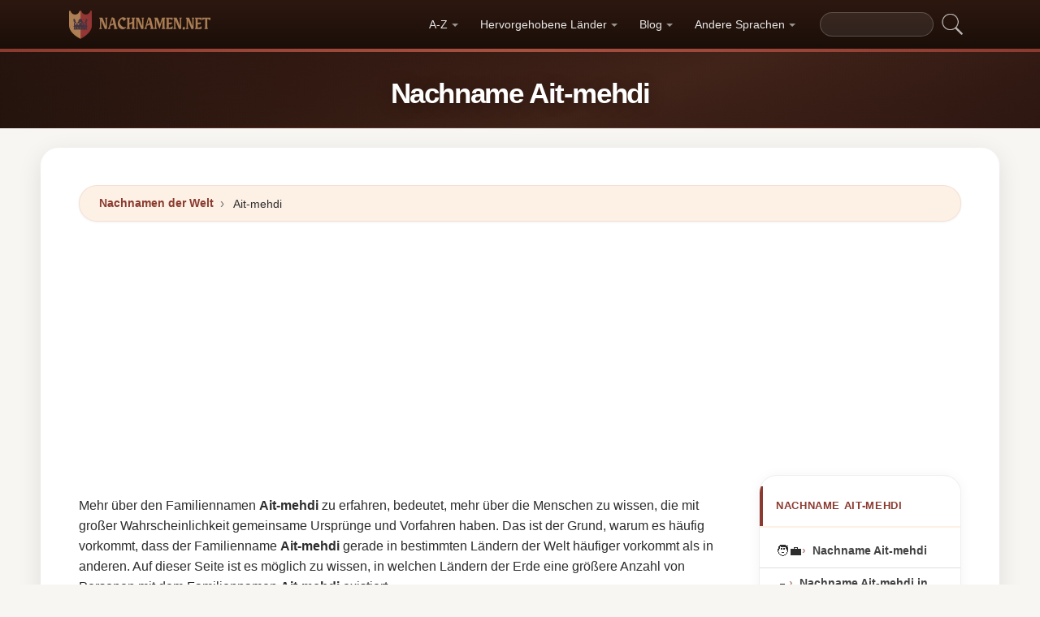

--- FILE ---
content_type: text/html; charset=UTF-8
request_url: https://nachnamen.net/nachname-ait-mehdi
body_size: 18104
content:


<!DOCTYPE html>
<html lang="de"  >

<head>
<meta charset="utf-8">
<meta name="viewport" content="width=device-width, initial-scale=1, shrink-to-fit=no">
<title>Nachname Ait-mehdi ✅ 2026</title>
<meta name="description" content="Entdecken Sie, wie viele Ait-mehdi es im Jahr 2026 in jedem Land der Welt gibt.✅ Alle aktuellen Nachnamen-Daten für den Nachnamen Ait-mehdi.">
<meta property="og:title" content="Nachname Ait-mehdi ✅ 2026" >
<meta property="og:description" content="Entdecken Sie, wie viele Ait-mehdi es im Jahr 2026 in jedem Land der Welt gibt.✅ Alle aktuellen Nachnamen-Daten für den Nachnamen Ait-mehdi."><meta property="og:url" content="https://nachnamen.net/nachname-ait-mehdi">
<meta property="og:type" content="article">
<meta property="og:site_name" content="nachnamen.net">
<meta property="og:image" content="https://nachnamen.net/ogimage/ait-mehdi.jpg" />
<meta name="twitter:card" content="summary_large_image" />
<meta name="twitter:title" content="Nachname Ait-mehdi ✅ 2026" />
<meta name="twitter:description" content="Entdecken Sie, wie viele Ait-mehdi es im Jahr 2026 in jedem Land der Welt gibt.✅ Alle aktuellen Nachnamen-Daten für den Nachnamen Ait-mehdi." /><meta name="twitter:image" content="https://nachnamen.net/ogimage/ait-mehdi.jpg" />



<!-- Preconnect orígenes críticos -->
<link rel="preconnect" href="https://pagead2.googlesyndication.com" crossorigin>
<link rel="preconnect" href="https://fonts.gstatic.com" crossorigin>
<link rel="preconnect" href="https://fundingchoicesmessages.google.com" crossorigin>

<!-- Flags CSS con carga diferida -->
<link rel="preload" href="https://nachnamen.net/flagstripe/flags.css" as="style" onload="this.onload=null;this.rel='stylesheet'">
<noscript><link rel="stylesheet" href="https://nachnamen.net/flagstripe/flags.css"></noscript>

<!-- Favicons optimizados (solo esenciales) -->
<link rel="icon" type="image/png" sizes="32x32" href="https://nachnamen.net/favicon/favicon-32x32.png">
<link rel="icon" type="image/png" sizes="16x16" href="https://nachnamen.net/favicon/favicon-16x16.png">
<link rel="apple-touch-icon" sizes="180x180" href="https://nachnamen.net/favicon/apple-icon-180x180.png">
<link rel="manifest" href="https://nachnamen.net/favicon/manifest.json">
<meta name="theme-color" content="#ffffff">
<base href="https://nachnamen.net/">

<!-- ESTILOS DEL TEMA: Diseño espectacular temática apellidos/linaje -->
<style>
.article-content a:hover,.breadcrumb-item a:hover,main a:hover{text-decoration:underline}.faq-section,.vl{content-visibility:auto}.breadcrumb,.list-unstyled,.nav-list,.pagination,ol.row{list-style:none}.az-nav-item,.card2 .card-header,.desplegable-item,.hero-stat-label{text-transform:uppercase}.nav-menu,.nav-toggle{margin-left:auto}.desplegable-menu,.dropdown-menu,main{box-shadow:var(--shadow-lg)}.dropdown-item,.nav-list-item>a{text-decoration:none;font-size:.875rem}.btn,img{vertical-align:middle}.badge,.btn{white-space:nowrap}*,.form-control,::after,::before{box-sizing:border-box}.line-clamp-2,.related-item span{-webkit-line-clamp:2}:root{--primary:#8B3A2F;--primary-dark:#6B2920;--primary-light:#A85040;--secondary:#1A0E08;--secondary-light:#2D1810;--accent:#FDF0E5;--accent-warm:#FBE8D8;--white:#fff;--gray-50:#FAFAFA;--gray-100:#F5F5F5;--gray-200:#EEEEEE;--gray-300:#E0E0E0;--gray-500:#757575;--gray-700:#424242;--gray-900:#1A1A1A;--shadow-sm:0 1px 3px rgba(0,0,0,0.05);--shadow-md:0 4px 16px rgba(0,0,0,0.07);--shadow-lg:0 8px 30px rgba(0,0,0,0.1);--shadow-xl:0 20px 60px rgba(0,0,0,0.12);--radius-sm:8px;--radius-md:14px;--radius-lg:22px;--radius-xl:32px;--transition-fast:0.15s cubic-bezier(0.4,0,0.2,1);--transition-base:0.25s cubic-bezier(0.4,0,0.2,1);--primary-color:#8B3A2F;--secondary-color:#1A0E08}body{margin:0;font-family:-apple-system,BlinkMacSystemFont,"Segoe UI",Roboto,"Helvetica Neue",sans-serif;font-size:1rem;line-height:1.6;color:#2d2d2d;background-color:#f8f6f3;-webkit-font-smoothing:antialiased;-moz-osx-font-smoothing:grayscale}img{max-width:100%;height:auto;border-style:none;loading:lazy;decoding:async}header{background:linear-gradient(90deg,var(--primary) 0,var(--primary-light) 50%,var(--primary) 100%);height:4px;display:block}main{padding:2rem;max-width:1180px;margin:1.5rem auto 2rem;background-color:var(--white);border-radius:var(--radius-lg)}.vl{contain-intrinsic-size:auto 50px;contain:layout style paint}.visible{}.list-item{contain:layout paint}.collapse,.dropdown-menu,.hero h1::after,.hero-mini h1::after,.hidden,.hidden-item,ul.list-unstyled .list-item::before{display:none}.visible-item,ol.row>li{display:list-item}.desplegable-menu.col2,.dropdown-menu.col2{-webkit-column-count:2;-moz-column-count:2;column-count:2}.desplegable-menu.col3,.dropdown-menu.col3{-webkit-column-count:3;-moz-column-count:3;column-count:3}.desplegable-menu{display:none;border:1px solid var(--gray-200);border-radius:var(--radius-md);position:absolute;background-color:#fff;z-index:999;transition:opacity var(--transition-fast)}.desplegable-menu.show{display:block;opacity:1}.desplegable-item{text-decoration:none;color:var(--gray-700);display:block;border-radius:var(--radius-sm);transition:background-color var(--transition-fast),color var(--transition-fast)}.desplegable-item:hover,.dropdown-item:hover{background-color:var(--accent);color:var(--primary)}.desplegable{position:relative;display:inline-block}.nav-main{display:flex;align-items:center;padding:.5rem 0;min-height:60px}.nav-logo{display:inline-flex;align-items:center;text-decoration:none;margin-right:auto;transition:opacity var(--transition-fast)}.fluix,.nav-logo:hover{opacity:.85}.nav-logo img{height:35px;width:175px;aspect-ratio:5}.nav-toggle{display:none;background:0 0;border:none;cursor:pointer;padding:10px;border-radius:var(--radius-sm)}.nav-toggle:hover{background:rgba(255,255,255,.1)}.nav-toggle-icon{display:block;width:22px;height:2px;background:#fff;position:relative;transition:background .3s}.nav-list,.nav-menu,.search-container form{display:flex;align-items:center}.nav-toggle-icon::after,.nav-toggle-icon::before{content:'';display:block;width:22px;height:2px;background:#fff;position:absolute;left:0;transition:transform .3s cubic-bezier(.4,0,.2,1),top .3s cubic-bezier(.4,0,.2,1)}.nav-toggle-icon::before{top:-6px}.nav-toggle-icon::after{top:6px}.nav-toggle[aria-expanded=true] .nav-toggle-icon{background:0 0}.nav-toggle[aria-expanded=true] .nav-toggle-icon::before{top:0;transform:rotate(45deg)}.nav-toggle[aria-expanded=true] .nav-toggle-icon::after{top:0;transform:rotate(-45deg)}.nav-list{margin:0;padding:0;gap:2px}.card .overflow-hidden,.nav-list-item{position:relative}.nav-list-item>a{color:rgba(255,255,255,.9);padding:.5rem .85rem;display:block;font-weight:500;border-radius:var(--radius-sm);transition:color var(--transition-fast),background-color var(--transition-fast),transform var(--transition-fast)}.nav-list-item>a:focus,.nav-list-item>a:hover{color:#fff;background-color:rgba(255,255,255,.12);transform:translateY(-1px)}.nav-list-item>a.dropdown-toggle::after{content:'';display:inline-block;width:0;height:0;margin-left:5px;vertical-align:middle;border-top:4px solid currentColor;border-right:4px solid transparent;border-left:4px solid transparent;opacity:.6;transition:transform var(--transition-fast)}.nav-list-item>a.dropdown-toggle[aria-expanded=true]::after{transform:rotate(180deg)}.dropdown-menu{position:absolute;top:calc(100% + 8px);left:0;z-index:1000;min-width:13rem;padding:.5rem;background:#fff;border:1px solid var(--gray-200);border-radius:var(--radius-md);opacity:0;transform:translateY(-4px);transition:opacity var(--transition-fast),transform var(--transition-fast)}.dropdown-menu.show{display:block;opacity:1;transform:translateY(0)}.dropdown-item{display:flex;align-items:center;gap:.5rem;padding:.5rem .75rem;color:var(--gray-700);border-radius:var(--radius-sm);transition:background-color var(--transition-fast),color var(--transition-fast)}.dropdown-item img{flex-shrink:0}.search-container{margin-left:1rem}.search-container input[type=text]{padding:.4rem .85rem;border:1px solid rgba(255,255,255,.2);border-radius:20px;background:rgba(255,255,255,.08);color:#fff;font-size:.85rem;width:140px;transition:width .3s,background .2s,border-color .2s,box-shadow .2s}.search-container input[type=text]:focus{width:200px;background:rgba(255,255,255,.15);border-color:rgba(255,255,255,.4);outline:0;box-shadow:0 0 0 3px rgba(255,255,255,.08)}.search-container input[type=text]::placeholder{color:rgba(255,255,255,.4)}.search-container .btn{background:0 0;border:none;padding:4px 8px;cursor:pointer;opacity:.7;transition:opacity var(--transition-fast)}.card2 .list-unstyled li a:hover::before,.search-container .btn:hover{opacity:1}@media(max-width:991.98px){.nav-toggle{display:flex;align-items:center;justify-content:center}.nav-menu{display:none;position:absolute;top:100%;left:0;right:0;background:var(--secondary);padding:1rem;flex-direction:column;align-items:stretch;z-index:1000;border-top:1px solid rgba(255,255,255,.08);box-shadow:var(--shadow-xl)}.nav-menu.show{display:flex;animation:.25s slideDown}.nav-list{flex-direction:column;width:100%;gap:0}.nav-list-item>a{padding:.85rem 1.25rem;border-radius:var(--radius-sm);border-bottom:none;margin-bottom:2px}.nav-list-item>a:hover{background:rgba(255,255,255,.08)}.dropdown-menu{position:static;box-shadow:none;border:none;background:rgba(255,255,255,.04);border-radius:var(--radius-sm);padding:.25rem .5rem;margin:.25rem 0 .5rem 1rem;opacity:1;transform:none}.dropdown-item{color:rgba(255,255,255,.8);padding:.5rem .75rem}.dropdown-item:hover{background:rgba(255,255,255,.1);color:#fff}.search-container{margin:.75rem 0 0;width:100%}.search-container input[type=text]{width:100%;background:rgba(255,255,255,.1)}.search-container input[type=text]:focus{width:100%}}.container,[class*=col-]{padding-right:15px;padding-left:15px}@keyframes slideDown{from{opacity:0;transform:translateY(-8px)}to{opacity:1;transform:translateY(0)}}.container{width:100%;max-width:1140px;margin-right:auto;margin-left:auto}.grid-sidebar,.row{display:flex;flex-wrap:wrap;margin-right:-15px;margin-left:-15px}[class*=col-]{position:relative;width:100%}.col-6,.col-xs-6{flex:0 0 50%;max-width:50%}.col-12{flex:0 0 100%;max-width:100%}@media (min-width:1200px){.col-xl-3{flex:0 0 25%;max-width:25%}.col-xl-4{flex:0 0 33.333333%;max-width:33.333333%}.col-xl-6{flex:0 0 50%;max-width:50%}.col-xl-9{flex:0 0 75%;max-width:75%}}.g-3{gap:1rem}.g-4{gap:1.5rem}.g-5{gap:3rem}.grid-sidebar>.content-main,.grid-sidebar>.content-sidebar{flex:0 0 100%;max-width:100%;padding-right:15px;padding-left:15px}.m-0{margin:0!important}.m-1{margin:.25rem!important}.m-2{margin:.5rem!important}.m-3{margin:1rem!important}.m-4{margin:1.5rem!important}.m-5{margin:3rem!important}.ml-auto,.mx-auto{margin-left:auto!important}.mr-auto,.mx-auto{margin-right:auto!important}.mt-1{margin-top:.25rem!important}.mt-2{margin-top:.5rem!important}.mt-3{margin-top:1rem!important}.mt-4{margin-top:1.5rem!important}.mt-5{margin-top:3rem!important}.mb-0{margin-bottom:0!important}.mb-1{margin-bottom:.25rem!important}.mb-2{margin-bottom:.5rem!important}.mb-3{margin-bottom:1rem!important}.mb-4{margin-bottom:1.5rem!important}.mb-5{margin-bottom:3rem!important}.my-1{margin-top:.25rem!important;margin-bottom:.25rem!important}.my-2{margin-top:.5rem!important;margin-bottom:.5rem!important}.my-3{margin-top:1rem!important;margin-bottom:1rem!important}.my-4{margin-top:1.5rem!important;margin-bottom:1.5rem!important}.my-5{margin-top:3rem!important;margin-bottom:3rem!important}.p-0{padding:0!important}.p-1{padding:.25rem!important}.p-2{padding:.5rem!important}.p-3{padding:1rem!important}.p-4{padding:1.5rem!important}.p-5{padding:3rem!important}.pt-1{padding-top:.25rem!important}.pt-2{padding-top:.5rem!important}.pt-3{padding-top:1rem!important}.pt-4{padding-top:1.5rem!important}.pt-5{padding-top:3rem!important}.pb-1{padding-bottom:.25rem!important}.pb-2{padding-bottom:.5rem!important}.pb-3{padding-bottom:1rem!important}.pb-4{padding-bottom:1.5rem!important}.pb-5{padding-bottom:3rem!important}.px-1{padding-left:.25rem!important;padding-right:.25rem!important}.px-2{padding-left:.5rem!important;padding-right:.5rem!important}.px-3{padding-left:1rem!important;padding-right:1rem!important}.px-4{padding-left:1.5rem!important;padding-right:1.5rem!important}.px-5{padding-left:3rem!important;padding-right:3rem!important}.py-1{padding-top:.25rem!important;padding-bottom:.25rem!important}.py-2{padding-top:.5rem!important;padding-bottom:.5rem!important}.py-3{padding-top:1rem!important;padding-bottom:1rem!important}.py-4{padding-top:1.5rem!important;padding-bottom:1.5rem!important}.py-5{padding-top:3rem!important;padding-bottom:3rem!important}.text-center{text-align:center!important}.text-start{text-align:left!important}.text-end{text-align:right!important}.ad-fallback,.btn,.btn-block,.desplegable-item,.hero,.hero-stat{text-align:center}.text-white,.text-white a{color:#fff!important}.text-muted{color:#6c757d!important}.d-none{display:none!important}.d-block{display:block!important}.d-flex{display:flex!important}.d-inline{display:inline!important}.d-inline-block{display:inline-block!important}@media (min-width:576px){.col-sm-6{flex:0 0 50%;max-width:50%}.col-sm-9{flex:0 0 75%;max-width:75%}.col-sm-12{flex:0 0 100%;max-width:100%}.d-sm-none{display:none!important}.d-sm-block{display:block!important}.d-sm-flex{display:flex!important}}@media (min-width:768px){.col-md-4{flex:0 0 33.333333%;max-width:33.333333%}.col-md-6{flex:0 0 50%;max-width:50%}.col-md-9{flex:0 0 75%;max-width:75%}.col-md-12{flex:0 0 100%;max-width:100%}.d-md-none{display:none!important}.d-md-block{display:block!important}.d-md-flex{display:flex!important}}@media (min-width:992px){.col-lg-3,.grid-sidebar>.content-sidebar{flex:0 0 25%;max-width:25%}.col-lg-4{flex:0 0 33.333333%;max-width:33.333333%}.col-lg-6{flex:0 0 50%;max-width:50%}.col-lg-8{flex:0 0 66.666667%;max-width:66.666667%}.col-lg-9,.grid-sidebar>.content-main{flex:0 0 75%;max-width:75%}.col-lg-12{flex:0 0 100%;max-width:100%}.d-lg-none{display:none!important}.d-lg-block{display:block!important}.d-lg-flex{display:flex!important}}.align-items-center{align-items:center!important}.align-items-start{align-items:flex-start!important}.align-items-end{align-items:flex-end!important}.justify-content-center{justify-content:center!important}.justify-content-between{justify-content:space-between!important}.justify-content-end{justify-content:flex-end!important}.flex-wrap{flex-wrap:wrap!important}.flex-grow-1{flex-grow:1!important}.flex-column{flex-direction:column!important}.sticky-top{position:sticky!important;top:1.5rem!important}.list-unstyled{padding-left:0;margin:0}.btn,.btn-lg{padding:.5rem 1rem}.rounded{border-radius:.25rem!important}.rounded-5{border-radius:2rem!important}.border-0{border:0!important}.shadow-sm{box-shadow:var(--shadow-sm,0 1px 3px rgba(0,0,0,.05))!important}.shadow{box-shadow:var(--shadow-md,0 4px 16px rgba(0,0,0,.07))!important}.shadow-lg{box-shadow:var(--shadow-lg,0 8px 30px rgba(0,0,0,.1))!important}.w-100{width:100%!important}.w-auto{width:auto!important}.overflow-hidden{overflow:hidden!important}.fw-semibold{font-weight:600!important}.fw-medium{font-weight:500!important}.breadcrumb-item a,.btn{text-decoration:none;font-weight:500}.text-dark{color:#212529!important}.gap-4{gap:1.5rem!important}.btn-sm{border-radius:.2rem}.btn-lg{font-size:1.125rem;border-radius:.3rem}.btn-outline-light{color:#fff;border-color:rgba(255,255,255,.5);background:0 0}.btn-outline-light:hover{background:rgba(255,255,255,.15);border-color:#fff}.rounded-top-5{border-top-left-radius:2rem!important;border-top-right-radius:2rem!important}.opacity-75{opacity:.75!important}.opacity-50{opacity:.5!important}.h1{font-size:2.5rem}.h2{font-size:2rem}.h3{font-size:1.75rem}.h4{font-size:1.5rem}.h5{font-size:1.25rem}.h6{font-size:1rem}.btn,.card-title{font-size:.95rem}.bg-white{background-color:#fff!important}.bg-opacity-10{background-color:rgba(255,255,255,.1)!important}.me-1{margin-right:.25rem!important}.me-2{margin-right:.5rem!important}.ms-1{margin-left:.25rem!important}.ms-2{margin-left:.5rem!important}.h-100{height:100%!important}.border-1{border:1px solid rgba(0,0,0,.125)!important}.border-bottom{border-bottom:1px solid rgba(0,0,0,.125)!important}.form-control{color:var(--gray-900,#1a1a2e);background-clip:padding-box;border:1px solid var(--gray-300,#e0e0e0);border-radius:var(--radius-sm,8px)}.form-control:focus{color:var(--gray-900,#1a1a2e);background-color:#fff;border-color:var(--primary,#8b3a2f);box-shadow:0 0 0 3px rgba(139,58,47,.12)}.btn{display:inline-block;user-select:none;border:1px solid transparent;line-height:1.5;border-radius:var(--radius-sm,8px);transition:transform .15s,box-shadow .15s,background-color .15s;cursor:pointer;letter-spacing:.01em}.btn-block,.collapse.show{display:block}.card-header,.card-title{font-weight:700;color:var(--secondary,#1a0e08)}.btn-primary,.dropdown-item,.text-decoration-none{text-decoration:none!important}.breadcrumb{display:flex;flex-wrap:wrap;margin-bottom:1rem;background:var(--accent,#fdf0e5);border-radius:var(--radius-md,14px)}.accordion .card-header,.card-header{background-color:var(--gray-50,#fafafa)}.accordion .card,.card{border:1px solid var(--gray-200,#eee);border-radius:var(--radius-md,14px)}.accordion .card-header,.card-header{border-bottom:1px solid var(--gray-200,#eee)}.breadcrumb-item+.breadcrumb-item::before{display:inline-block;padding-right:.5rem;padding-left:.5rem;color:var(--gray-500,#757575);content:"\203A";font-size:1.1em}.article-content a,.breadcrumb-item a,.card2 .list-unstyled li a:hover,.related-item:hover span{color:var(--primary,#8b3a2f)}.breadcrumb-item.active{color:var(--gray-500,#757575)}.accordion .card{transition:box-shadow .15s}.accordion .card:hover{box-shadow:var(--shadow-sm,0 1px 3px rgba(0,0,0,.05))}.accordion .card-body,.card2 .list-unstyled li a,.related-item,.related-item span{color:var(--gray-700,#424242)}.card{position:relative;display:flex;flex-direction:column;min-width:0;word-wrap:break-word}.card img{transition:transform .35s cubic-bezier(.4,0,.2,1)}@media(hover:hover) and (pointer:fine){.card:hover img{transform:scale(1.06)}}.card-header{margin-bottom:0}.card-body{flex:1 1 auto;padding:1.25rem}.card-title{line-height:1.4;margin:0}.badge-primary,.page-item .page-link:hover{background:var(--primary,#8b3a2f);color:#fff}.pagination{display:flex;padding-left:0;gap:.25rem;flex-wrap:wrap}.page-item .page-link,.page-item>span.page-link{display:inline-flex;align-items:center;justify-content:center;min-width:2.25rem;height:2.25rem;padding:.375rem .75rem;font-size:.875rem;font-weight:600;color:var(--primary,#8b3a2f);background:var(--white,#fff);border:1px solid var(--gray-200,#eee);border-radius:50px;text-decoration:none;transition:.15s}.page-item .page-link:hover{border-color:var(--primary,#8b3a2f);transform:translateY(-1px);box-shadow:0 4px 12px rgba(139,58,47,.2)}.page-item.active .page-link,.page-item.active>span.page-link{background:var(--primary,#8b3a2f);border-color:var(--primary,#8b3a2f);color:#fff;box-shadow:0 4px 12px rgba(139,58,47,.25)}.page-item.disabled .page-link,.page-item.disabled>span.page-link{color:var(--gray-500,#757575);pointer-events:none;opacity:.6}.badge{display:inline-flex;align-items:center;padding:.35rem .75rem;font-size:.75rem;font-weight:600;line-height:1;border-radius:50px}.line-clamp-2,.line-clamp-3{display:-webkit-box;-webkit-box-orient:vertical;overflow:hidden}.top-0{top:0!important}.end-0{right:0!important}.start-0{left:0!important}.z-3{z-index:3!important}.hero-content,.list-item[style*="--pct"]>*{z-index:1;position:relative}.object-fit-cover{object-fit:cover!important}.line-clamp-3{-webkit-line-clamp:3}.small{font-size:.875rem!important}.sr-only{position:absolute;width:1px;height:1px;padding:0;margin:-1px;overflow:hidden;clip:rect(0,0,0,0);border:0}.alert,.form-group,h2{margin-bottom:1rem}.article-content img,.img-fluid{max-width:100%;height:auto}.article-content{line-height:1.8;font-size:1.05rem}.article-content h2{font-size:1.6rem;margin-top:2rem;margin-bottom:1rem}.article-content h3{font-size:1.3rem;margin-top:1.5rem;margin-bottom:.75rem}.card2 .list-unstyled li a,.form-group label{display:block;font-size:.9rem;font-weight:600}.article-content p{margin-bottom:1.25rem}.article-content blockquote,.article-content img{margin:1.5rem 0;border-radius:var(--radius-sm,8px)}.article-content blockquote{border-left:4px solid var(--primary,#8b3a2f);background:var(--accent,#fdf0e5);padding:1rem 1.5rem;font-style:italic;color:var(--gray-700,#424242)}.article-content ol,.article-content ul{margin-bottom:1.5rem;padding-left:2rem}.article-content li,.form-group label{margin-bottom:.4rem}.article-content a{font-weight:600}.form-group label{color:var(--secondary,#1a0e08)}.form-control{display:block;width:100%;padding:.6rem 1rem;font-size:1rem;line-height:1.5;color:var(--gray-700,#424242);background-color:#fff;border:1px solid var(--gray-200,#eee);border-radius:var(--radius-sm,8px);transition:border-color .15s,box-shadow .15s}.form-control:focus{border-color:var(--primary,#8b3a2f);outline:0;box-shadow:0 0 0 3px rgba(139,58,47,.1)}textarea.form-control{resize:vertical;min-height:120px}.alert{position:relative;padding:1rem 1.25rem;border-radius:var(--radius-sm,8px);font-size:.95rem;font-weight:500}.alert-success{color:#1a5928;background-color:#e8f5e9;border:1px solid #c8e6c9}.alert-danger{color:#7f1d1d;background-color:#fef2f2;border:1px solid #fecaca}.btn-primary{display:inline-flex;align-items:center;justify-content:center;color:#fff!important;background:linear-gradient(145deg,var(--primary,#8b3a2f) 0,var(--primary-dark,#6b2920) 100%);border:none;border-radius:var(--radius-sm,8px);padding:.65rem 1.5rem;font-weight:700;font-size:.95rem;cursor:pointer;box-shadow:0 4px 12px rgba(139,58,47,.25);transition:.2s cubic-bezier(.4,0,.2,1)}.btn-primary:hover{transform:translateY(-2px);box-shadow:0 6px 20px rgba(139,58,47,.35)}.btn-sm{padding:.4rem 1rem!important;font-size:.8rem!important}.rounded-pill{border-radius:50px!important}.rounded{border-radius:var(--radius-sm,8px)!important}.text-muted{color:var(--gray-500,#757575)!important}.text-dark{color:var(--secondary,#1a0e08)!important}.font-weight-bold,.fw-bold{font-weight:700!important}.gap-1{gap:.25rem!important}.gap-2{gap:.5rem!important}.gap-3{gap:1rem!important}.position-relative{position:relative!important}.position-absolute{position:absolute!important}.card .overflow-hidden::after{content:'';position:absolute;bottom:0;left:0;right:0;height:40%;background:linear-gradient(to top,rgba(0,0,0,.08),transparent);pointer-events:none;z-index:1}.card2 .list-unstyled li a{text-decoration:none;transition:color .15s,transform .15s;line-height:1.4}.card2 .list-unstyled li a:hover{transform:translateX(3px)}.card2 .list-unstyled li a::before{content:'\203A';display:inline-block;margin-right:.5rem;color:var(--primary,#8b3a2f);font-weight:700;opacity:.6;transition:opacity .15s}.card2 .list-unstyled,.related-list{padding:.5rem 0}.related-item{display:flex;align-items:center;gap:.75rem;padding:.6rem 1.25rem;text-decoration:none;transition:background .15s;border-bottom:1px solid var(--gray-100,#f5f5f5)}.related-item:last-child{border-bottom:none}.related-item:hover{background:var(--accent,#fdf0e5);text-decoration:none}.related-item img{width:50px;height:50px;border-radius:var(--radius-sm,8px);object-fit:cover;flex-shrink:0}.related-item span{font-weight:600;font-size:.85rem;line-height:1.35;display:-webkit-box;-webkit-box-orient:vertical;overflow:hidden;transition:color .15s}.media-body a,footer a,main a:link,main a:visited{transition:color var(--transition-fast)}.btn-1,.btn-2,.btn-granate{padding:.7rem 2rem;color:#fff!important;border-radius:50px;font-weight:700;transition:all var(--transition-fast)}.btn-granate,.list-item a{font-size:.95rem;text-decoration:none!important}h1,h2,h3,h4,h5,h6{color:var(--secondary);letter-spacing:-.03em;font-weight:800}h1{font-size:clamp(1.75rem,5vw,2.6rem);line-height:1.1;margin-bottom:.75rem;padding-bottom:.75rem;border-bottom:3px solid var(--primary)}h2{font-size:clamp(1.3rem,3.5vw,1.9rem);line-height:1.2;margin-top:2rem;padding-bottom:.5rem;border-bottom:2px solid var(--gray-200)}h3{font-size:clamp(1.1rem,2.5vw,1.4rem);margin-top:1.5rem}.text-center h1,.text-center>h1,h1.text-center{text-align:center;border-bottom:none;padding-bottom:0}.text-center h1::after,h1.text-center::after{content:'';display:block;width:80px;height:3px;background:linear-gradient(90deg,var(--primary),var(--primary-light));margin:.6rem auto 0;border-radius:2px}main a:link,main a:visited{color:var(--primary);text-decoration:none}main a:hover{color:var(--primary-dark)}.btn-granate{background:linear-gradient(145deg,var(--primary) 0,#6b2920 100%);letter-spacing:.02em;box-shadow:0 4px 15px rgba(139,58,47,.3),inset 0 1px 0 rgba(255,255,255,.15)}.btn-granate:hover{transform:translateY(-3px);box-shadow:0 8px 25px rgba(139,58,47,.4);background:linear-gradient(145deg,var(--primary-light) 0,var(--primary) 100%)}.btn-granate:active{transform:translateY(-1px);box-shadow:0 4px 12px rgba(139,58,47,.3)}.btn-1:hover,.btn-2:hover{transform:translateY(-3px)}.btn-1{background:linear-gradient(145deg,var(--secondary-light) 0,var(--secondary) 100%);text-decoration:none!important;box-shadow:0 4px 15px rgba(26,14,8,.3),inset 0 1px 0 rgba(255,255,255,.1)}.btn-1:hover{box-shadow:0 8px 25px rgba(26,14,8,.4)}.btn-2{background:linear-gradient(145deg,var(--primary) 0,var(--primary-dark) 100%);text-decoration:none!important;box-shadow:0 4px 15px rgba(139,58,47,.25),inset 0 1px 0 rgba(255,255,255,.1)}.ad-fallback-cta,.az-nav-item,.az-nav-item:hover,footer a,footer a:hover{text-decoration:none}.btn-2:hover{box-shadow:0 8px 25px rgba(139,58,47,.35)}.btn-block{display:block;width:100%;padding:.85rem 2rem;font-size:1.05rem}.cajita{margin-bottom:20px;padding-bottom:20px;margin-top:20px;border-bottom:2px solid rgba(255,255,255,.3);color:#fff!important}.breadcrumb{background:var(--accent);border-radius:50px;border:1px solid rgba(139,58,47,.08);padding:.6rem 1.5rem;box-shadow:var(--shadow-sm);font-size:.88rem}.breadcrumb a{font-weight:600;color:var(--primary)!important}.breadcrumb a:hover{text-decoration:underline!important}.page{background:linear-gradient(160deg,#fffdf8 0,#fdf5e8 40%,#fbf0dc 100%);border:1px solid rgba(180,140,60,.12);box-shadow:0 8px 40px rgba(120,80,20,.06);padding:2.5rem;border-radius:var(--radius-xl);position:relative}.page::before{content:'';position:absolute;top:0;left:0;right:0;height:4px;background:linear-gradient(90deg,var(--primary),var(--primary-light),var(--primary));border-radius:var(--radius-xl) var(--radius-xl) 0 0}#video-container,.card2 .card-header,.hero,.list-item{position:relative}.list-item{margin-bottom:2px!important;padding:.6rem 1rem;border-radius:var(--radius-sm);transition:all var(--transition-fast);border-left:3px solid transparent;background:0 0}.card,.card2{border-radius:var(--radius-lg);transition:all var(--transition-base);overflow:hidden}.card,.card2{background:#fff}.card2 .card-header,.media-body a:hover{color:var(--primary)}.list-item a{font-weight:600;color:var(--gray-900)}.list-item .flag{border-radius:2px;box-shadow:0 1px 3px rgba(0,0,0,.15)}ol.row{margin-left:0;padding-left:0;counter-reset:surname-counter}ol.row>li{counter-increment:surname-counter}ol.row>li::before{content:counter(surname-counter);display:inline-flex;align-items:center;justify-content:center;min-width:1.6rem;height:1.6rem;background:var(--gray-100);color:var(--gray-700);font-size:.75rem;font-weight:700;border-radius:50%;margin-right:.5rem;flex-shrink:0}ol.row>li:hover::before{background:var(--primary);color:#fff}.list-item .flag,.list-item img.flag{vertical-align:middle;margin-right:8px}ul.list-unstyled .list-item{border-left:none;padding:.5rem .75rem}.card2{contain:layout style;box-shadow:0 2px 16px rgba(0,0,0,.05);border:1px solid var(--gray-200)}.card2 .card-header{font-weight:800;font-size:.8rem;padding:.9rem 1.25rem;border-bottom:2px solid var(--accent);background:#fff;letter-spacing:.05em}.card .card-title,.card-header{font-weight:700;color:var(--secondary)}.card2 .card-header::before{content:'';position:absolute;left:0;top:0;bottom:0;width:4px;background:var(--primary)}.card2 .list-unstyled li{padding:.5rem 1.25rem;transition:background var(--transition-fast)}.accordion .card-header:hover,.card2 .list-unstyled li:hover{background:var(--accent)}.card{border:1px solid var(--gray-200);box-shadow:var(--shadow-sm)}.card .card-body{padding:1.25rem}.card .card-title{font-size:.95rem;line-height:1.4;margin:0}.card-header{font-size:.85rem;padding:.85rem 1.25rem;border-bottom:1px solid var(--gray-200);background:var(--gray-50)}.media{display:flex;align-items:center;gap:.5rem}.media-body{flex:1;display:flex;align-items:center;gap:.35rem}.media-body a{text-decoration:none!important;font-weight:600;font-size:.9rem;color:var(--gray-700)}.hover{background-size:90%;background-repeat:no-repeat;background-position:center center}@media(hover:hover)and(pointer:fine){.list-item:hover{background:linear-gradient(90deg,var(--accent) 0,transparent 100%);border-left-color:var(--primary);transform:translateX(4px)}.list-item:hover a{color:var(--primary-dark)!important}.card2:hover{box-shadow:0 12px 40px rgba(0,0,0,.1);transform:translateY(-3px);border-color:var(--gray-300)}.card:hover{box-shadow:0 12px 40px rgba(0,0,0,.12);transform:translateY(-4px);border-color:transparent}.hover{transition:transform 150ms ease-out}.hover:hover{transform:scale(1.04)}}.adsbygoogle{display:flex;justify-content:center;align-items:center;min-height:380px}.vert{min-height:600px!important}@media(min-width:768px){.adsbygoogle{display:flex;justify-content:center;align-items:center;min-height:280px}.adsbygoogle-noablate{min-height:126px}}.adsbygoogle-noablate{min-height:67px}.faq-section{contain-intrinsic-size:auto 200px}#video-container{width:100%;padding-bottom:56.25%;height:0;overflow:hidden;border-radius:var(--radius-lg)}#video-container video{position:absolute;top:0;left:0;width:100%;height:100%}.ad-fallback{display:flex;flex-direction:column;align-items:center;justify-content:center;background:var(--gray-50);border:1px solid var(--gray-200);border-radius:var(--radius-lg);padding:20px;height:280px}.ad-fallback-image{max-width:100%;height:auto;border-radius:var(--radius-sm)}.ad-fallback-content{margin-top:10px}.ad-fallback-content h3{font-size:18px;color:var(--gray-900);margin:10px 0}.ad-fallback-content p{font-size:14px;color:var(--gray-500)}.ad-fallback-cta{display:inline-block;margin-top:10px;padding:12px 24px;background:var(--primary);color:#fff;border-radius:50px;font-size:14px;font-weight:600;box-shadow:0 4px 12px rgba(139,58,47,.2)}.ad-fallback-cta:hover{background:var(--primary-dark);color:#fff;transform:translateY(-2px)}.accordion .card{border:1px solid var(--gray-200);border-radius:var(--radius-lg)!important;margin-bottom:.75rem;overflow:hidden;transition:all var(--transition-fast)}.accordion .card:hover{box-shadow:var(--shadow-md);border-color:var(--gray-300)}.accordion .card-header{cursor:pointer;background:#fff;padding:1.1rem 1.5rem 1.1rem 2.5rem;text-transform:none;letter-spacing:0;font-size:1rem;font-weight:700;color:var(--secondary);border-bottom:none;position:relative}.accordion .card-header::before{content:'\203A';position:absolute;left:1rem;top:50%;transform:translateY(-50%) rotate(90deg);font-size:1.4rem;color:var(--primary);font-weight:700;transition:transform var(--transition-fast)}.accordion .card-body{padding:0 1.5rem 1.5rem 2.5rem;line-height:1.8;color:var(--gray-700);font-size:.95rem}footer a{color:rgba(255,255,255,.75)!important}footer a:hover{color:#fff!important}.desplegable{margin:1rem 0}.desplegable-toggle{font-size:.9rem;padding:.5rem 1.5rem;border-radius:50px}.desplegable-menu{border-radius:var(--radius-lg);box-shadow:var(--shadow-xl);border:1px solid var(--gray-200);padding:1rem}.desplegable-item{font-weight:700;font-size:.9rem;padding:10px 14px;border-radius:var(--radius-sm);min-width:2.5rem}.desplegable-item:hover{background:var(--primary);color:#fff!important}.sticky-top{border-radius:var(--radius-lg);overflow:hidden}.hero{background:linear-gradient(160deg,#1a0f0a 0,#2d1810 35%,#3d2218 60%,#2a1510 100%);padding:2.5rem 1rem 2rem;overflow:hidden}.hero::before{content:'';position:absolute;top:-50%;left:-50%;width:200%;height:200%;background:radial-gradient(ellipse at 30% 20%,rgba(139,58,47,.12) 0,transparent 50%),radial-gradient(ellipse at 70% 80%,rgba(90,40,30,.1) 0,transparent 50%);pointer-events:none}.hero::after{content:'';position:absolute;bottom:0;left:0;right:0;height:1px;background:linear-gradient(90deg,transparent,rgba(139,58,47,.5),rgba(255,255,255,.1),rgba(139,58,47,.5),transparent)}.hero-content{max-width:800px;margin:0 auto}.hero h1{color:#fff;font-size:clamp(1.6rem,6vw,3.2rem);font-weight:800;letter-spacing:-.04em;line-height:1.08;margin:0 0 .6rem;border:none;padding:0;text-shadow:0 2px 20px rgba(0,0,0,.3)}.hero-sub{color:rgba(255,255,255,.7);font-size:clamp(.9rem,2.5vw,1.15rem);line-height:1.5;margin:0 auto 1.5rem;font-weight:400;max-width:600px}.hero-search{display:flex;max-width:480px;margin:0 auto 1.8rem;background:rgba(255,255,255,.08);border-radius:60px;border:1px solid rgba(255,255,255,.12);padding:5px;backdrop-filter:blur(4px);-webkit-backdrop-filter:blur(4px);transition:border-color var(--transition-base),box-shadow var(--transition-base)}.hero-search:focus-within{border-color:rgba(139,58,47,.6);box-shadow:0 0 0 4px rgba(139,58,47,.1),0 8px 32px rgba(0,0,0,.3)}.hero-search input{flex:1;background:0 0;border:none;color:#fff;font-size:1rem;padding:.7rem 1.2rem;outline:0;min-width:0}.hero-search input::placeholder{color:rgba(255,255,255,.4)}.hero-search button{background:linear-gradient(145deg,var(--primary) 0,var(--primary-dark) 100%);border:none;color:#fff;padding:.65rem 1.4rem;border-radius:50px;font-weight:700;font-size:.85rem;cursor:pointer;white-space:nowrap;transition:transform var(--transition-fast),box-shadow var(--transition-fast)}.hero-accent,.hero-accent2{border-radius:50%;position:absolute;pointer-events:none}.hero-search button:hover{transform:scale(1.05);box-shadow:0 4px 20px rgba(139,58,47,.4)}.hero-stats{display:flex;justify-content:center;gap:1.5rem;flex-wrap:wrap}.hero-stat-num{display:block;color:#fff;font-size:clamp(1.4rem,4vw,2rem);font-weight:800;letter-spacing:-.03em;line-height:1.2}.hero-stat-label{display:block;color:rgba(255,255,255,.5);font-size:.75rem;font-weight:500;letter-spacing:.08em;margin-top:2px}.hero-accent{top:20%;right:-5%;width:200px;height:200px;background:radial-gradient(circle,rgba(139,58,47,.18) 0,transparent 70%)}.hero-accent2{bottom:10%;left:-8%;width:300px;height:300px;background:radial-gradient(circle,rgba(80,35,20,.2) 0,transparent 70%)}@media(min-width:768px){.hero{padding:4rem 2rem 3rem}.hero-search input{font-size:1.05rem;padding:.8rem 1.5rem}.hero-search button{padding:.75rem 1.8rem;font-size:.9rem}.hero-stats{gap:3rem}}@media(min-width:1024px){.hero{padding:5rem 2rem 4rem}.hero-stats{gap:4rem}.hero-stat-num{font-size:2.2rem}}@media(max-width:768px){main{padding:1rem;margin:1rem .5rem 1.5rem;border-radius:var(--radius-md)}.ad-fallback{height:280px}h1{font-size:1.5rem;border-bottom-width:2px}h2{font-size:1.2rem;border-bottom-width:1px}.page{padding:1.5rem;border-radius:var(--radius-lg)}.list-item{padding:.75rem;min-height:44px;margin-bottom:4px}ol.row>li::before{min-width:1.3rem;height:1.3rem;font-size:.65rem}.btn-1,.btn-2,.btn-granate{padding:.6rem 1.5rem;font-size:.9rem}.card2 .card-header{font-size:.75rem;padding:.75rem 1rem .75rem 1.5rem}.card2 .card-header::before{width:3px}.desplegable-item{padding:12px 16px;min-height:44px;display:flex;align-items:center}.card2 .list-unstyled li:not(.media){padding:.75rem 1.25rem;min-height:44px}.card2 .list-unstyled li.media{min-height:44px;padding-top:.6rem;padding-bottom:.6rem}.page-item .page-link,.page-item>span.page-link{min-width:2.75rem;height:2.75rem}.dropdown-item{padding:.75rem 1rem;min-height:44px}.breadcrumb{overflow-x:auto;white-space:nowrap;-webkit-overflow-scrolling:touch;scrollbar-width:none;flex-wrap:nowrap}.breadcrumb::-webkit-scrollbar{display:none}.form-control{padding:.75rem 1rem;font-size:16px}.sticky-top{position:static!important}}.faq-list,.map-cta{margin:1.5rem 0}.hero-mini{padding:1.5rem 1rem 1.25rem}.hero-mini h1{font-size:clamp(1.3rem,4.5vw,2.2rem);margin-bottom:0;border:none;padding:0}.hero-pais .hero-content{display:flex;align-items:center;justify-content:center;gap:1rem}.hero-pais .hero-flag{width:56px;height:56px;border-radius:50%;object-fit:cover;border:3px solid rgba(255,255,255,.2);box-shadow:0 4px 20px rgba(0,0,0,.3);flex-shrink:0}.hero-pais h1{text-align:left}@media(min-width:768px){.hero-mini{padding:2rem 2rem 1.5rem}.hero-pais .hero-flag{width:72px;height:72px}}.list-item[style*="--pct"]{position:relative;overflow:hidden}.list-item[style*="--pct"]::after{content:'';position:absolute;top:0;left:0;bottom:0;width:var(--pct,0%);background:linear-gradient(90deg,rgba(139,58,47,.07) 0,rgba(139,58,47,.02) 100%);z-index:0;pointer-events:none;border-radius:var(--radius-sm)}.section-divider{border:none;height:2px;background:linear-gradient(90deg,transparent,var(--gray-200),transparent);margin:1.5rem 0}.map-cta{display:flex;align-items:center;justify-content:center;padding:1rem 2rem;background:linear-gradient(160deg,#fffdf8 0,#fdf5e8 100%);border:1px solid rgba(139,58,47,.1);border-radius:var(--radius-lg)}.az-nav,.faq-item summary{display:flex;background:var(--accent)}.faq-item{border:1px solid var(--gray-200);border-radius:var(--radius-md);margin-bottom:.5rem;overflow:hidden}.faq-item summary{padding:1rem 1.25rem;cursor:pointer;font-weight:600;list-style:none;align-items:center;justify-content:space-between}.faq-item summary::-webkit-details-marker{display:none}.faq-item summary::after{content:'';border:solid var(--gray-600);border-width:0 2px 2px 0;padding:3px;transform:rotate(45deg);transition:transform .2s;flex-shrink:0;margin-left:1rem}.faq-item[open] summary::after{transform:rotate(-135deg)}.faq-item summary h3{font-size:.95rem;margin:0;font-weight:600}.faq-item p{padding:1rem 1.25rem;margin:0;border-top:1px solid var(--gray-200);line-height:1.6}.az-nav{flex-wrap:wrap;gap:4px;margin:1.5rem 0;padding:.75rem;border-radius:var(--radius-lg);border:1px solid rgba(139,58,47,.08);justify-content:center}.az-nav-item{display:inline-flex;align-items:center;justify-content:center;min-width:2.1rem;height:2.1rem;font-weight:700;font-size:.8rem;color:var(--gray-700);border-radius:var(--radius-sm);transition:background-color var(--transition-fast),color var(--transition-fast)}.az-nav-item:hover{background:var(--primary);color:#fff!important}@media(max-width:576px){.hero-search,.page{border-radius:var(--radius-md)}main{padding:.75rem;margin:.5rem .25rem 1rem;border-radius:var(--radius-sm)}.container{padding-right:10px;padding-left:10px}h1{font-size:1.3rem}.hero{padding:2rem .75rem 1.5rem}.hero h1{font-size:1.5rem}.hero-sub{font-size:.85rem}.hero-search{flex-direction:column;gap:8px}.hero-search input{text-align:center;border-radius:50px}.hero-search button{width:100%;border-radius:50px;padding:.7rem}.hero-stats{gap:1rem}.hero-stat-num{font-size:1.2rem}.btn-1,.btn-2,.btn-granate{padding:.55rem 1.2rem;font-size:.85rem}.btn-block,.map-cta{padding:.75rem 1rem}.page{padding:1.25rem}.az-nav{gap:2px;padding:.5rem}.az-nav-item{min-width:2rem;height:2rem;font-size:.7rem}}@media(max-width:480px){.desplegable-menu.col3,.dropdown-menu.col3{column-count:2}.list-item.col-lg-4,.list-item.col-lg-6{flex:0 0 100%;max-width:100%}.breadcrumb{font-size:.8rem;padding:.5rem 1rem}.az-nav-item{min-width:calc((100% - 50px)/ 13);height:2.5rem}}
</style>    <link rel="canonical" href="https://nachnamen.net/nachname-ait-mehdi" />
    <link rel="alternate" hreflang="es" href="https://apellidos.de/apellido-ait-mehdi" />
    <link rel="alternate" hreflang="en" href="https://surnam.es/ait-mehdi-surname" />
    <link rel="alternate" hreflang="fr" href="https://nomsdefamille.net/nom-ait-mehdi" />
    <link rel="alternate" hreflang="de" href="https://nachnamen.net/nachname-ait-mehdi" />
    <link rel="alternate" hreflang="it" href="https://cognome.eu/cognome-ait-mehdi" />
    <link rel="alternate" hreflang="pt" href="https://sobrenome.info/sobrenome-ait-mehdi" />
    <link rel="alternate" hreflang="pl" href="https://nazwiska.net/nazwisko-ait-mehdi" />
    <link rel="alternate" hreflang="nl" href="https://familienamen.net/familienaam-ait-mehdi" />
    <link rel="alternate" hreflang="ca" href="https://cognoms.es/cognom-ait-mehdi" />
    <link rel="alternate" hreflang="ro" href="https://numedefamilie.eu/nume-ait-mehdi" />
    <link rel="alternate" hreflang="sv" href="https://efternamn.net/efternamn-ait-mehdi" />
    <link rel="alternate" hreflang="da" href="https://efternavne.com/efternavn-ait-mehdi" />
    <link rel="alternate" hreflang="hu" href="https://vezeteknevek.com/vezeteknev-ait-mehdi" />
    <link rel="alternate" hreflang="cs" href="https://prijmeni.eu/prijmeni-ait-mehdi" />
    <link rel="alternate" hreflang="fi" href="https://sukunimet.com/sukunimi-ait-mehdi" />
    <link rel="alternate" hreflang="tr" href="https://soyadlari.com/soyad-ait-mehdi" />
    <link rel="alternate" hreflang="x-default" href="https://surnam.es/ait-mehdi-surname" />
        </head>
    <body>

    <nav style="background:linear-gradient(180deg,#2D1810 0%,#1A0E08 100%);position:relative">
      <div class="container">
        <div class="nav-main">
      <a class="nav-logo" href="https://nachnamen.net">
  <img src="logo/de.webp" width="175" height="35" alt="nachnamen.net logo">
</a>        <button class="nav-toggle" type="button" aria-controls="navbarResponsive" aria-expanded="false" aria-label="Toggle navigation">
          <span class="nav-toggle-icon"></span>
        </button>

        <div class="nav-menu" id="navbarResponsive">
        <ul class="nav-list">



  <li class="nav-list-item">
                            <a class="dropdown-toggle" id="dropdown07" href="#" aria-expanded="false">A-Z</a>
                            <div class="dropdown-menu col3 dropdown-content" aria-labelledby="dropdown07">
<a class="dropdown-item" title="Nachnamen mit a" href="https://nachnamen.net/nachnamen-mit-a">a</a><a class="dropdown-item" title="Nachnamen mit b" href="https://nachnamen.net/nachnamen-mit-b">b</a><a class="dropdown-item" title="Nachnamen mit c" href="https://nachnamen.net/nachnamen-mit-c">c</a><a class="dropdown-item" title="Nachnamen mit d" href="https://nachnamen.net/nachnamen-mit-d">d</a><a class="dropdown-item" title="Nachnamen mit e" href="https://nachnamen.net/nachnamen-mit-e">e</a><a class="dropdown-item" title="Nachnamen mit f" href="https://nachnamen.net/nachnamen-mit-f">f</a><a class="dropdown-item" title="Nachnamen mit g" href="https://nachnamen.net/nachnamen-mit-g">g</a><a class="dropdown-item" title="Nachnamen mit h" href="https://nachnamen.net/nachnamen-mit-h">h</a><a class="dropdown-item" title="Nachnamen mit i" href="https://nachnamen.net/nachnamen-mit-i">i</a><a class="dropdown-item" title="Nachnamen mit j" href="https://nachnamen.net/nachnamen-mit-j">j</a><a class="dropdown-item" title="Nachnamen mit k" href="https://nachnamen.net/nachnamen-mit-k">k</a><a class="dropdown-item" title="Nachnamen mit l" href="https://nachnamen.net/nachnamen-mit-l">l</a><a class="dropdown-item" title="Nachnamen mit m" href="https://nachnamen.net/nachnamen-mit-m">m</a><a class="dropdown-item" title="Nachnamen mit n" href="https://nachnamen.net/nachnamen-mit-n">n</a><a class="dropdown-item" title="Nachnamen mit o" href="https://nachnamen.net/nachnamen-mit-o">o</a><a class="dropdown-item" title="Nachnamen mit p" href="https://nachnamen.net/nachnamen-mit-p">p</a><a class="dropdown-item" title="Nachnamen mit q" href="https://nachnamen.net/nachnamen-mit-q">q</a><a class="dropdown-item" title="Nachnamen mit r" href="https://nachnamen.net/nachnamen-mit-r">r</a><a class="dropdown-item" title="Nachnamen mit s" href="https://nachnamen.net/nachnamen-mit-s">s</a><a class="dropdown-item" title="Nachnamen mit t" href="https://nachnamen.net/nachnamen-mit-t">t</a><a class="dropdown-item" title="Nachnamen mit u" href="https://nachnamen.net/nachnamen-mit-u">u</a><a class="dropdown-item" title="Nachnamen mit v" href="https://nachnamen.net/nachnamen-mit-v">v</a><a class="dropdown-item" title="Nachnamen mit w" href="https://nachnamen.net/nachnamen-mit-w">w</a><a class="dropdown-item" title="Nachnamen mit x" href="https://nachnamen.net/nachnamen-mit-x">x</a><a class="dropdown-item" title="Nachnamen mit y" href="https://nachnamen.net/nachnamen-mit-y">y</a><a class="dropdown-item" title="Nachnamen mit z" href="https://nachnamen.net/nachnamen-mit-z">z</a>        </div>
</li>

<li class="nav-list-item">
                <a class="dropdown-toggle" id="dropdown08" href="#" aria-expanded="false">Hervorgehobene Länder</a>
                <div class="dropdown-menu dropdown-content" aria-labelledby="dropdown08"><a class="dropdown-item" href="vereinigte-arabische-emirate">
                    <img src="flagstripe/flag_placeholder.png" class="flag flag-ae" width="30" height="20"  alt="Vereinigte Arabische Emirate" />
                    Vereinigte Arabische Emirate</a><a class="dropdown-item" href="albanien">
                    <img src="flagstripe/flag_placeholder.png" class="flag flag-al" width="30" height="20"  alt="Albanien" />
                    Albanien</a><a class="dropdown-item" href="deutschland">
                    <img src="flagstripe/flag_placeholder.png" class="flag flag-de" width="30" height="20"  alt="Deutschland" />
                    Deutschland</a><a class="dropdown-item" href="spanien">
                    <img src="flagstripe/flag_placeholder.png" class="flag flag-es" width="30" height="20"  alt="Spanien" />
                    Spanien</a><a class="dropdown-item" href="frankreich">
                    <img src="flagstripe/flag_placeholder.png" class="flag flag-fr" width="30" height="20"  alt="Frankreich" />
                    Frankreich</a><a class="dropdown-item" href="vereinigtes-konigreich">
                    <img src="flagstripe/flag_placeholder.png" class="flag flag-gb" width="30" height="20"  alt="Vereinigtes Königreich" />
                    Vereinigtes Königreich</a><a class="dropdown-item" href="iran">
                    <img src="flagstripe/flag_placeholder.png" class="flag flag-ir" width="30" height="20"  alt="Iran" />
                    Iran</a><a class="dropdown-item" href="island">
                    <img src="flagstripe/flag_placeholder.png" class="flag flag-is" width="30" height="20"  alt="Island" />
                    Island</a><a class="dropdown-item" href="italien">
                    <img src="flagstripe/flag_placeholder.png" class="flag flag-it" width="30" height="20"  alt="Italien" />
                    Italien</a><a class="dropdown-item" href="japan">
                    <img src="flagstripe/flag_placeholder.png" class="flag flag-jp" width="30" height="20"  alt="Japan" />
                    Japan</a><a class="dropdown-item" href="sudkorea">
                    <img src="flagstripe/flag_placeholder.png" class="flag flag-kr" width="30" height="20"  alt="Südkorea" />
                    Südkorea</a><a class="dropdown-item" href="polen">
                    <img src="flagstripe/flag_placeholder.png" class="flag flag-pl" width="30" height="20"  alt="Polen" />
                    Polen</a><a class="dropdown-item" href="russland">
                    <img src="flagstripe/flag_placeholder.png" class="flag flag-ru" width="30" height="20"  alt="Russland" />
                    Russland</a><a class="dropdown-item" href="turkei">
                    <img src="flagstripe/flag_placeholder.png" class="flag flag-tr" width="30" height="20"  alt="Türkei" />
                    Türkei</a><a class="dropdown-item" href="vereinigte-staaten-von-amerika">
                    <img src="flagstripe/flag_placeholder.png" class="flag flag-us" width="30" height="20"  alt="Vereinigte Staaten von Amerika" />
                    Vereinigte Staaten von Amerika</a><a class="dropdown-item" href="https://nachnamen.net/#allcountries">
                <img src="https://nachnamen.net/images/apellido.png" alt="Alle Länder anzeigen" width="32" height="32" style="margin-right: 5px;">
                Alle Länder anzeigen</a></div></li>
        <li class="nav-list-item">
                            <a class="dropdown-toggle" id="dropdown09" href="#" aria-expanded="false">Blog</a>
                            <div class="dropdown-menu dropdown-content" aria-labelledby="dropdown09">
                            <a  class="dropdown-item" href="https://nachnamen.net/blog/">Startseite</a>

    <a  class="dropdown-item" href="https://nachnamen.net/blog/familienname">Familienname</a>
    
    <a  class="dropdown-item" href="https://nachnamen.net/blog/herkunft">Herkunft</a>
    
    <a  class="dropdown-item" href="https://nachnamen.net/blog/bedeutung">Bedeutung</a>
    
    <a  class="dropdown-item" href="https://nachnamen.net/blog/ursprung">Ursprung</a>
    
    <a  class="dropdown-item" href="https://nachnamen.net/blog/verbreitung">Verbreitung</a>
    
    <a  class="dropdown-item" href="https://nachnamen.net/blog/geschichte">Geschichte</a>
    
    <a  class="dropdown-item" href="https://nachnamen.net/blog/beruhmte-personen">Berühmte Personen</a>
    
    <a  class="dropdown-item" href="https://nachnamen.net/blog/ahnenforschung">Ahnenforschung</a>
    
    <a  class="dropdown-item" href="https://nachnamen.net/blog/varianten">Varianten</a>
    
    <a  class="dropdown-item" href="https://nachnamen.net/blog/etymologie">Etymologie</a>
    
    <a  class="dropdown-item" href="https://nachnamen.net/blog/wappen">Wappen</a>
    
    <a  class="dropdown-item" href="https://nachnamen.net/blog/genealogie">Genealogie</a>
    


                            </div>
                        </li>


                        <li class="nav-list-item">
                            <a class="dropdown-toggle" id="dropdown10" href="#" aria-expanded="false">Andere Sprachen</a>
                            <div class="dropdown-menu dropdown-content" aria-labelledby="dropdown10">
                            <a class="dropdown-item" href="https://apellidos.de" hreflang="es"><img src="https://nachnamen.net/flagstripe/flag_placeholder.png"  class="flag flag-es" width="30" height="20" alt="Apellidos del Mundo"> Apellidos del Mundo</a>                            <a class="dropdown-item" href="https://surnam.es" hreflang="en"><img src="https://nachnamen.net/flagstripe/flag_placeholder.png"  class="flag flag-uk" width="30" height="20" alt="World Surnames"> World Surnames</a>                            <a class="dropdown-item" href="https://nomsdefamille.net" hreflang="fr"><img src="https://nachnamen.net/flagstripe/flag_placeholder.png" class="flag flag-fr" width="30" height="20" alt="Noms de famille du monde"> Noms de famille du monde</a>                            <a class="dropdown-item" href="https://cognome.eu"><img src="https://nachnamen.net/flagstripe/flag_placeholder.png" class="flag flag-it" width="30" height="20" alt="Cognomi del mondo"> Cognomi del mondo</a>                                                        <a class="dropdown-item" href="https://cognoms.es"><img src="https://nachnamen.net/flags/cat.webp"  width="30" height="30" alt="Cognoms del món"> Cognoms del món</a>                            <a class="dropdown-item" href="https://sobrenome.info"><img src="https://nachnamen.net/flagstripe/flag_placeholder.png" class="flag flag-br" width="30" height="20" alt="Sobrenomes do mundo"> Sobrenomes do mundo</a>                            <a class="dropdown-item" href="https://nazwiska.net"><img src="https://nachnamen.net/flagstripe/flag_placeholder.png" class="flag flag-pl" width="30" height="20" alt="Nazwiska świata"> Nazwiska świata</a>                            <a class="dropdown-item" href="https://familienamen.net"><img src="https://nachnamen.net/flagstripe/flag_placeholder.png" class="flag flag-nl" width="30" height="20" alt="Achternamen van de wereld"> Achternamen van de wereld</a>                            <a class="dropdown-item" href="https://numedefamilie.eu"><img src="https://nachnamen.net/flagstripe/flag_placeholder.png" class="flag flag-ro" width="30" height="20" alt="Numele de familie din lume"> Numele de familie din lume</a>                            <a class="dropdown-item" href="https://efternamn.net"><img src="https://nachnamen.net/flagstripe/flag_placeholder.png" class="flag flag-sv" width="30" height="20" alt="World Efternamn"> World Efternamn</a>                            <a class="dropdown-item" href="https://efternavne.com"><img src="https://nachnamen.net/flagstripe/flag_placeholder.png" class="flag flag-dk" width="30" height="20" alt="Efternavne i verden"> Efternavne i verden</a>                            <a class="dropdown-item" href="https://vezeteknevek.com"><img src="https://nachnamen.net/flagstripe/flag_placeholder.png" class="flag flag-hu" width="30" height="20" alt="A világ vezetéknevei"> A világ vezetéknevei</a>                            <a class="dropdown-item" href="https://prijmeni.eu"><img src="https://nachnamen.net/flagstripe/flag_placeholder.png" class="flag flag-cz" width="30" height="20" alt="Příjmení světa"> Příjmení světa</a>                            <a class="dropdown-item" href="https://sukunimet.com"><img src="https://nachnamen.net/flagstripe/flag_placeholder.png" class="flag flag-fi" width="30" height="20" alt="Maailman sukunimet"> Maailman sukunimet</a>                            <a class="dropdown-item" href="https://soyadlari.com"><img src="https://nachnamen.net/flagstripe/flag_placeholder.png" class="flag flag-tr" width="30" height="20" alt="Dünyanın Soyadı İsimleri"> Dünyanın Soyadı İsimleri</a>
                            </div>
                        </li>

                    </ul>
                    <div class="search-container">
    <form action="search.php">
      <input type="text" aria-label="Search"  placeholder="" name="q">
      <button class="btn" type="submit"><img src="https://nachnamen.net/images/lupa.png" alt="Search" style="width: 30px; height: 30px;"></button>
    </form>
  </div>
          </div>
      </div>
      </div>
    </nav>
    <header>

</header>

    <section class="hero hero-mini">
      <div class="hero-content">
        <h1>Nachname Ait-mehdi</h1>
      </div>
    </section>
    <main>
    <div class="container">
        <ol class="breadcrumb">
            <li class="breadcrumb-item">
                <a href="./">Nachnamen der Welt</a>
            </li>
            <li class="breadcrumb-item">
                Ait-mehdi            </li>
        </ol>
        
<!-- horizontal adaptable -->
<ins class="adsbygoogle"
     style="display:block"
     data-ad-client="ca-pub-8178564232918506"
     data-ad-slot="5869545213"
     data-ad-format="auto"
     data-full-width-responsive="true"></ins>
<script>
     (adsbygoogle = window.adsbygoogle || []).push({});
</script>        <div class="row">
            <div class="col-sm-9 col-md-9 col-lg-9 col-xl-9">
            ﻿<p>Mehr über den Familiennamen <b>Ait-mehdi</b> zu erfahren, bedeutet, mehr über die Menschen zu wissen, die mit großer Wahrscheinlichkeit gemeinsame Ursprünge und Vorfahren haben. Das ist der Grund, warum es häufig vorkommt, dass der Familienname <b>Ait-mehdi</b> gerade in bestimmten Ländern der Welt häufiger vorkommt als in anderen. Auf dieser Seite ist es möglich zu wissen, in welchen Ländern der Erde eine größere Anzahl von Personen mit dem Familiennamen <b>Ait-mehdi</b> existiert.</p>                
<!-- cuasdrado adaptable -->
<ins class="adsbygoogle"
     style="display:block"
     data-ad-client="ca-pub-8178564232918506"
     data-ad-slot="4725732358"
     data-ad-format="auto"
     data-full-width-responsive="true"></ins>
<script>
     (adsbygoogle = window.adsbygoogle || []).push({});
</script>                <h2>Der Familienname <b>Ait-mehdi</b> in der Welt</h2>.<p>Die Globalisierung ist ein Phänomen, das dazu geführt hat, dass sich die Nachnamen viel weiter von ihrem Ursprungsland entfernt haben, so dass wir asiatische Nachnamen in Europa oder amerikanische Nachnamen in Ozeanien finden können. Das Gleiche geschieht im Fall von <b>Ait-mehdi</b>, das, wie Sie sehen können, ist es möglich, zu versichern, dass es ein Nachname ist stolz vertreten fast überall in der Welt. Ebenso gibt es Länder, in denen sicherlich die Anzahl der Menschen mit dem Nachnamen <b>Ait-mehdi</b> größer ist als im Rest der Länder.</p><h2>Die Karte des Nachnamens <b>Ait-mehdi</b></h2>      
                <div class="visible">
                                        <hr class="section-divider">
                    <div class="map-cta">
                        <a href="karte-ait-mehdi" class="btn btn-granate">Karte des Nachnamens Ait-mehdi anzeigen</a>
                    </div>
                    <p>Die Möglichkeit, auf einer Weltkarte herauszufinden, in welchen Ländern es eine größere Anzahl von <b>Ait-mehdi</b> gibt, ist eine große Hilfe. Indem wir uns auf der Weltkarte über einem bestimmten Land positionieren, können wir die genaue Anzahl der Menschen sehen, die den Nachnamen <b>Ait-mehdi</b> tragen. So erhalten wir die genauen Informationen über alle <b>Ait-mehdi</b>, die Sie derzeit in diesem Land finden können. All dies hilft uns auch zu verstehen, nicht nur, woher der Familienname <b>Ait-mehdi</b> kommt, sondern auch, in welcher Weise die Menschen, deren Herkunft ein Teil der Familie mit dem Familiennamen <b>Ait-mehdi</b> ist, umgezogen sind und sich bewegt haben. Genauso können wir sehen, in welchen Ländern sie Wurzeln geschlagen und sich entwickelt haben. Wenn <b>Ait-mehdi</b> unser Familienname ist, ist es deshalb attraktiv zu wissen, in welche anderen Teile der Erde ein Vorfahre von uns möglicherweise einmal gewandert ist. <h2>Länder mit den meisten <b>Ait-mehdi</b> der Welt</h2>.                    
<!-- cuasdrado adaptable -->
<ins class="adsbygoogle"
     style="display:block"
     data-ad-client="ca-pub-8178564232918506"
     data-ad-slot="4725732358"
     data-ad-format="auto"
     data-full-width-responsive="true"></ins>
<script>
     (adsbygoogle = window.adsbygoogle || []).push({});
</script>                </div>
                <ol class="row visible">
    <li class="list-item col-lg-6 mb-2 vl visible-item" style="--pct:100%">
                <img width='30' height='20' src='flagstripe/flag_placeholder.png' class='flag flag-fr' alt='Frankreich'>
                <a href='frankreich'>Frankreich</a> (23)
              </li><li class="list-item col-lg-6 mb-2 vl visible-item" style="--pct:4%">
                <img width='30' height='20' src='flagstripe/flag_placeholder.png' class='flag flag-ca' alt='Kanada'>
                <a href='kanada'>Kanada</a> (1)
              </li><li class="list-item col-lg-6 mb-2 vl visible-item" style="--pct:4%">
                <img width='30' height='20' src='flagstripe/flag_placeholder.png' class='flag flag-dz' alt='Algerien'>
                <a href='algerien'>Algerien</a> (1)
              </li><li class="list-item col-lg-6 mb-2 vl visible-item" style="--pct:4%">
                <img width='30' height='20' src='flagstripe/flag_placeholder.png' class='flag flag-gb-eng' alt='England'>
                <a href='england'>England</a> (1)
              </li><li class="list-item col-lg-6 mb-2 vl visible-item" style="--pct:4%">
                <img width='30' height='20' src='flagstripe/flag_placeholder.png' class='flag flag-us' alt='Vereinigte Staaten von Amerika'>
                <a href='vereinigte-staaten-von-amerika'>Vereinigte Staaten von Amerika</a> (1)
              </li></ol>

<!-- Schema.org JSON-LD para apellido Ait-mehdi -->
<script type="application/ld+json">
{
    "@context": "https://schema.org",
    "@type": "WebPage",
    "name": "Verteilung des Nachnamens Ait-mehdi",
    "description": "Entdecken Sie die weltweite Verteilung des Nachnamens Ait-mehdi. Vorhanden in 5 Ländern mit 27 registrierten Personen.",
    "url": "https://nachnamen.net/nachname-ait-mehdi",
    "inLanguage": "de",
    "about": {
        "@type": "Person",
        "name": "Ait-mehdi",
        "description": "Am häufigsten in Frankreich"
    },
    "mainEntity": {
        "@type": "Dataset",
        "name": "Länderverteilung des Nachnamens Ait-mehdi",
        "description": "Gefunden in 5 Ländern. 27 Personen mit diesem Nachnamen"
    }
}
</script>
<script type="application/ld+json">
{
    "@context": "https://schema.org",
    "@type": "BreadcrumbList",
    "itemListElement": [
        {
            "@type": "ListItem",
            "position": 1,
            "name": "Startseite",
            "item": "https://nachnamen.net"
        },
        {
            "@type": "ListItem",
            "position": 2,
            "name": "Ait-mehdi",
            "item": "https://nachnamen.net/nachname-ait-mehdi"
        }
    ]
}
</script>
<script type="application/ld+json">
{
    "@context": "https://schema.org",
    "@type": "Dataset",
    "name": "Länderverteilung des Nachnamens Ait-mehdi",
    "description": "Entdecken Sie die weltweite Verteilung des Nachnamens Ait-mehdi. Vorhanden in 5 Ländern mit 27 registrierten Personen.",
    "url": "https://nachnamen.net/nachname-ait-mehdi",
    "creator": {
        "@type": "Organization",
        "name": "Apellidos del Mundo",
        "url": "https://nachnamen.net"
    },
    "dateModified": "2026-01-29T12:11:24+01:00",
    "spatialCoverage": [
        "Frankreich",
        "Kanada",
        "Algerien",
        "England",
        "Vereinigte Staaten von Amerika"
    ],
    "variableMeasured": {
        "@type": "PropertyValue",
        "name": "Nachnamen-Häufigkeit",
        "value": 27,
        "unitText": "Personen"
    },
    "distribution": [
        {
            "@type": "Place",
            "name": "Frankreich",
            "addressCountry": "FR",
            "additionalProperty": {
                "@type": "PropertyValue",
                "name": "Vorkommen",
                "value": 23
            }
        },
        {
            "@type": "Place",
            "name": "Kanada",
            "addressCountry": "CA",
            "additionalProperty": {
                "@type": "PropertyValue",
                "name": "Vorkommen",
                "value": 1
            }
        },
        {
            "@type": "Place",
            "name": "Algerien",
            "addressCountry": "DZ",
            "additionalProperty": {
                "@type": "PropertyValue",
                "name": "Vorkommen",
                "value": 1
            }
        },
        {
            "@type": "Place",
            "name": "England",
            "addressCountry": "GB-ENG",
            "additionalProperty": {
                "@type": "PropertyValue",
                "name": "Vorkommen",
                "value": 1
            }
        },
        {
            "@type": "Place",
            "name": "Vereinigte Staaten von Amerika",
            "addressCountry": "US",
            "additionalProperty": {
                "@type": "PropertyValue",
                "name": "Vorkommen",
                "value": 1
            }
        }
    ]
}
</script>
<script type="application/ld+json">
{
    "@context": "https://schema.org",
    "@type": "ItemList",
    "name": "Länder mit dem Nachnamen Ait-mehdi",
    "description": "Liste der Länder geordnet nach Häufigkeit des Nachnamens Ait-mehdi",
    "numberOfItems": 5,
    "itemListElement": [
        {
            "@type": "ListItem",
            "position": 1,
            "name": "Frankreich (23)",
            "url": "https://nachnamen.net/frankreich",
            "additionalProperty": {
                "@type": "PropertyValue",
                "name": "Vorkommen",
                "value": 23
            }
        },
        {
            "@type": "ListItem",
            "position": 2,
            "name": "Kanada (1)",
            "url": "https://nachnamen.net/kanada",
            "additionalProperty": {
                "@type": "PropertyValue",
                "name": "Vorkommen",
                "value": 1
            }
        },
        {
            "@type": "ListItem",
            "position": 3,
            "name": "Algerien (1)",
            "url": "https://nachnamen.net/algerien",
            "additionalProperty": {
                "@type": "PropertyValue",
                "name": "Vorkommen",
                "value": 1
            }
        },
        {
            "@type": "ListItem",
            "position": 4,
            "name": "England (1)",
            "url": "https://nachnamen.net/england",
            "additionalProperty": {
                "@type": "PropertyValue",
                "name": "Vorkommen",
                "value": 1
            }
        },
        {
            "@type": "ListItem",
            "position": 5,
            "name": "Vereinigte Staaten von Amerika (1)",
            "url": "https://nachnamen.net/vereinigte-staaten-von-amerika",
            "additionalProperty": {
                "@type": "PropertyValue",
                "name": "Vorkommen",
                "value": 1
            }
        }
    ]
}
</script>
<script type="application/ld+json">
{
    "@context": "https://schema.org",
    "@type": "Organization",
    "name": "Apellidos del Mundo",
    "url": "https://nachnamen.net",
    "description": "Spezialisiertes Portal für die Erforschung und weltweite Verteilung von Nachnamen",
    "sameAs": [
        "https://apellidos.de",
        "https://surnam.es",
        "https://nomsdefamille.net"
    ]
}
</script>
<script type="application/ld+json">
{
    "@context": "https://schema.org",
    "@type": "FAQPage",
    "name": "Häufig gestellte Fragen zum Nachnamen Ait-mehdi",
    "mainEntity": [
        {
            "@type": "Question",
            "name": "In welchem Land ist der Nachname Ait-mehdi am häufigsten?",
            "acceptedAnswer": {
                "@type": "Answer",
                "text": "Der Nachname Ait-mehdi ist am häufigsten in Frankreich mit 23 registrierten Personen."
            }
        },
        {
            "@type": "Question",
            "name": "In wie vielen Ländern findet man den Nachnamen Ait-mehdi?",
            "acceptedAnswer": {
                "@type": "Answer",
                "text": "Der Nachname Ait-mehdi findet sich in 5 verschiedenen Ländern weltweit."
            }
        },
        {
            "@type": "Question",
            "name": "Wie viele Menschen haben den Nachnamen Ait-mehdi?",
            "acceptedAnswer": {
                "@type": "Answer",
                "text": "Nach unseren Aufzeichnungen haben etwa 27 Menschen den Nachnamen Ait-mehdi weltweit."
            }
        }
    ]
}
</script>
<!-- Fin Schema.org JSON-LD para Ait-mehdi -->


<!-- horizontal adaptable -->
<ins class="adsbygoogle"
     style="display:block"
     data-ad-client="ca-pub-8178564232918506"
     data-ad-slot="5869545213"
     data-ad-format="auto"
     data-full-width-responsive="true"></ins>
<script>
     (adsbygoogle = window.adsbygoogle || []).push({});
</script>           <div class="visible">
                    <p>Wenn Sie es genau betrachten, präsentieren wir Ihnen auf dieser Website alles, was für Sie wichtig ist, um die wirklichen Informationen zu haben, welche Länder eine höhere Anzahl von <b>Ait-mehdi</b> rund um den Globus haben. Genauso ist es möglich, sie in unserer Karte sehr anschaulich zu sehen, in der die Länder, in denen eine größere Anzahl von Menschen mit dem Familiennamen <b>Ait-mehdi</b> wohnen, in einem stärkeren Ton gezeichnet sind. Auf diese Weise und mit einem einfachen Blick können Sie ohne Schwierigkeiten feststellen, in welchen Ländern <b>Ait-mehdi</b> ein häufiger Nachname ist und in welchen Ländern <b>Ait-mehdi</b> ein ungewöhnlicher oder nicht vorhandener Nachname ist.</p>                    <p>Im Laufe der Zeit hat sich der Nachname Ait-mehdi in seiner Schreibweise oder Aussprache verändert.</p><p>Die Tatsache, dass es bei der Bildung der ersten Nachnamen keine einheitliche Schreibweise für den Nachnamen Ait-mehdi gab, ermöglicht es uns, viele Nachnamen zu finden, die Ait-mehdi ähnlich sind.
</p><p>Nicht alle Nachnamen, die Ait-mehdi ähnlich sind, haben damit zu tun. Manchmal ist es möglich, Nachnamen zu finden, die Ait-mehdi ähneln, aber einen anderen Ursprung und eine andere Bedeutung haben.
</p><p>Fehler beim Schreiben, freiwillige Änderungen seitens der Träger, Änderungen aus sprachlichen Gründen... Es gibt viele Gründe, warum der Nachname Ait-mehdi Veränderungen oder Modifikationen erfahren haben kann, und aus diesen Modifikationen können Nachnamen entstanden sein, die Ait-mehdi ähnlich sind, wie wir feststellen können.</p><p>Zu unterscheiden, ob der Nachname Ait-mehdi oder einer der Ait-mehdi ähnlichen Nachnamen zuerst war, ist nicht immer einfach. Es gibt viele Gründe, die dazu geführt haben könnten, dass der Nachname Ait-mehdi anders geschrieben oder ausgesprochen wurde und zu einem neuen, unterschiedlichen Nachnamen Ait-mehdi mit einem gemeinsamen Ursprung geführt haben.
</p><ol class="row"><li class="list-item col-lg-3 mb-2 vl"><a href='nachname-ait-ahmed'>Ait-ahmed</a></li><li class="list-item col-lg-3 mb-2 vl"><a href='nachname-aitanti'>Aitanti</a></li><li class="list-item col-lg-3 mb-2 vl"><a href='nachname-ait_meddour'>Ait meddour</a></li><li class="list-item col-lg-3 mb-2 vl"><a href='nachname-ait_ahmed'>Ait ahmed</a></li><li class="list-item col-lg-3 mb-2 vl"><a href='nachname-adametz'>Adametz</a></li><li class="list-item col-lg-3 mb-2 vl"><a href='nachname-atanet'>Atanet</a></li><li class="list-item col-lg-3 mb-2 vl"><a href='nachname-atenta'>Atenta</a></li><li class="list-item col-lg-3 mb-2 vl"><a href='nachname-atondo'>Atondo</a></li><li class="list-item col-lg-3 mb-2 vl"><a href='nachname-attendoli'>Attendoli</a></li><li class="list-item col-lg-3 mb-2 vl"><a href='nachname-adamd'>Adamd</a></li><li class="list-item col-lg-3 mb-2 vl"><a href='nachname-adamatti'>Adamatti</a></li><li class="list-item col-lg-3 mb-2 vl"><a href='nachname-ait_medjber'>Ait medjber</a></li><li class="list-item col-lg-3 mb-2 vl"><a href='nachname-atindehou'>Atindehou</a></li><li class="list-item col-lg-3 mb-2 vl"><a href='nachname-aytmatov'>Aytmatov</a></li><li class="list-item col-lg-3 mb-2 vl"><a href='nachname-atanda'>Atanda</a></li><li class="list-item col-lg-3 mb-2 vl"><a href='nachname-adamidis'>Adamidis</a></li><li class="list-item col-lg-3 mb-2 vl"><a href='nachname-adamaitis'>Adamaitis</a></li><li class="list-item col-lg-3 mb-2 vl"><a href='nachname-adamietz'>Adamietz</a></li><li class="list-item col-lg-3 mb-2 vl"><a href='nachname-adamitis'>Adamitis</a></li><li class="list-item col-lg-3 mb-2 vl"><a href='nachname-adande'>Adande</a></li><li class="list-item col-lg-3 mb-2 vl"><a href='nachname-adamites'>Adamites</a></li><li class="list-item col-lg-3 mb-2 vl"><a href='nachname-adent'>Adent</a></li><li class="list-item col-lg-3 mb-2 vl"><a href='nachname-admetlla'>Admetlla</a></li><li class="list-item col-lg-3 mb-2 vl"><a href='nachname-adenet'>Adenet</a></li><li class="list-item col-lg-3 mb-2 vl"><a href='nachname-adomaitis'>Adomaitis</a></li><li class="list-item col-lg-3 mb-2 vl"><a href='nachname-attendorn'>Attendorn</a></li><li class="list-item col-lg-3 mb-2 vl"><a href='nachname-adinda'>Adinda</a></li><li class="list-item col-lg-3 mb-2 vl"><a href='nachname-attonaty'>Attonaty</a></li><li class="list-item col-lg-3 mb-2 vl"><a href='nachname-atonaidan'>Atonaidan</a></li><li class="list-item col-lg-3 mb-2 vl"><a href='nachname-athindra'>Athindra</a></li><li class="list-item col-lg-3 mb-2 vl"><a href='nachname-adanet'>Adanet</a></li><li class="list-item col-lg-3 mb-2 vl"><a href='nachname-adamides'>Adamides</a></li><li class="list-item col-lg-3 mb-2 vl"><a href='nachname-athienitis'>Athienitis</a></li><li class="list-item col-lg-3 mb-2 vl"><a href='nachname-adamidou'>Adamidou</a></li><li class="list-item col-lg-3 mb-2 vl"><a href='nachname-adenot'>Adenot</a></li><li class="list-item col-lg-3 mb-2 vl"><a href='nachname-audinett'>Audinett</a></li><li class="list-item col-lg-3 mb-2 vl"><a href='nachname-adnet'>Adnet</a></li><li class="list-item col-lg-3 mb-2 vl"><a href='nachname-adwent'>Adwent</a></li><li class="list-item col-lg-3 mb-2 vl"><a href='nachname-audinet'>Audinet</a></li></ol>                </div>
            </div>
            <div class="col-lg-3 visible">
                                <div class="card2 my-3">
                    <p class="card-header">Nachname Ait-mehdi</p>
                    <ul class="list-unstyled">     
  
 
 
  
   <li class="media py-2 border-bottom">
    <div class="media-body mx-2">🧑‍💼 <a href="https://zunamen.com/nachname/ait-mehdi">Nachname Ait-mehdi</a></div>
 </li>
 <li class="media py-2 border-bottom">
    <div class="media-body mx-2">🌍 <a href="https://nachnamen.net/nachname-ait-mehdi">Nachname Ait-mehdi in der Welt</a></div>
 </li>
<li class="media py-2 border-bottom">
    <div class="media-body mx-2">🏰 <a href="https://dieherkunft.com/ait-mehdi">Herkunft des Nachnamens Ait-mehdi</a></div>
 </li>
 <li class="media py-2 border-bottom">
    <div class="media-body mx-2">🛡️ <a href="https://wappenvon.com/ait-mehdi">Wappen von Ait-mehdi</a></div>
 </li>
 <li class="media py-2 border-bottom">
    <div class="media-body mx-2">📖 <a href="https://bedeutungvon.com/ait-mehdi">Bedeutung von Ait-mehdi</a></div>
 </li>
 

 
 
 
  <li class="media py-2 border-bottom">
    <div class="media-body mx-2">🏷️ <a href="https://dirnames.com/de/a/ait-mehdi">Vornamen, die gut zu Ait-mehdi passen</a></div>
 </li>

 </ul>                </div>
               
                <div class="card2 my-3">
                    <p class="card-header">Andere Sprachen</p>
                    <ul class="list-unstyled">     
   
<li class="media py-2 vl border-bottom">
<img src="https://nachnamen.net/flagstripe/flag_placeholder.png"  class="mx-2 rounded align-self-center flag flag-es" width="30" height="20" alt="Español">
<div class="media-body"><a href="https://apellidos.de/apellido-ait-mehdi">Apellido Ait-mehdi</a></div>
 </li>
 
 
  
   
 <li class="media py-2 vl border-bottom">
 <img src="https://nachnamen.net/flagstripe/flag_placeholder.png"  class="mx-2 rounded align-self-center flag flag-uk" width="30" height="20" alt="English">
    <div class="media-body"><a href="https://surnam.es/ait-mehdi-surname">Ait-mehdi Surname</a></div>
 </li>
 
  
 <li class="media py-2 vl border-bottom">
 <img src="https://nachnamen.net/flagstripe/flag_placeholder.png"  class="mx-2 rounded align-self-center flag flag-fr" width="30" height="20" alt="Français">
    <div class="media-body"><a href="https://nomsdefamille.net/nom-de-famille-ait-mehdi">Nom de Famille Ait-mehdi</a></div>
 </li>
 
 
  
 <li class="media py-2 vl border-bottom">
 <img src="https://nachnamen.net/flagstripe/flag_placeholder.png"  class="mx-2 rounded align-self-center flag flag-it" width="30" height="20" alt="Italiano">
    <div class="media-body"><a href="https://cognome.eu/cognome-ait-mehdi">Cognome Ait-mehdi</a></div>
 </li>
 
  
 <li class="media py-2 vl border-bottom">
 <img src="https://nachnamen.net/flags/cat.webp"  class="mx-2 rounded align-self-center" width="30" height="30" alt="Català">
    <div class="media-body"><a href="https://cognoms.es/cognom-ait-mehdi">Cognom Ait-mehdi</a></div>
 </li>
 
  
 <li class="media py-2 vl border-bottom">
 <img src="https://nachnamen.net/flagstripe/flag_placeholder.png"  class="mx-2 rounded align-self-center flag flag-br" width="30" height="20" alt="Português">
    <div class="media-body"><a href="https://sobrenome.info/sobrenome-ait-mehdi">Sobrenome Ait-mehdi</a></div>
 </li>
 
  
 <li class="media py-2 vl border-bottom">
 <img src="https://nachnamen.net/flagstripe/flag_placeholder.png"  class="mx-2 rounded align-self-center flag flag-pl" width="30" height="20" alt="Polski">
    <div class="media-body"><a href="https://nazwiska.net/nazwisko-ait-mehdi">Nazwisko Ait-mehdi</a></div>
 </li>
 
  
 <li class="media py-2 vl border-bottom">
 <img src="https://nachnamen.net/flagstripe/flag_placeholder.png"  class="mx-2 rounded align-self-center flag flag-nl" width="30" height="20" alt="Nederlands">
    <div class="media-body"><a href="https://familienamen.net/achternaam-ait-mehdi">Achternaam Ait-mehdi</a></div>
 </li>
 


  
 <li class="media py-2 vl border-bottom">
 <img src="https://nachnamen.net/flagstripe/flag_placeholder.png"  class="mx-2 rounded align-self-center flag flag-cz" width="30" height="20" alt="Česky">
    <div class="media-body"><a href="https://prijmeni.eu/prijmeni-ait-mehdi">Příjmení Ait-mehdi</a></div>
 </li>
 
  
 <li class="media py-2 vl border-bottom">
 <img src="https://nachnamen.net/flagstripe/flag_placeholder.png"  class="mx-2 rounded align-self-center flag flag-dk" width="30" height="20" alt="Dansk">
    <div class="media-body"><a href="https://efternavne.com/efternavn-ait-mehdi">Efternavnet Ait-mehdi</a></div>
 </li>
 
  
 <li class="media py-2 vl border-bottom">
 <img src="https://nachnamen.net/flagstripe/flag_placeholder.png"  class="mx-2 rounded align-self-center flag flag-fi" width="30" height="20" alt="Suomi">
    <div class="media-body"><a href="https://sukunimet.com/sukunimi-ait-mehdi">Sukunimi Ait-mehdi</a></div>
 </li>
 
  
 <li class="media py-2 vl border-bottom">
 <img src="https://nachnamen.net/flagstripe/flag_placeholder.png"  class="mx-2 rounded align-self-center flag flag-hu" width="30" height="20" alt="Magyar">
    <div class="media-body"><a href="https://vezeteknevek.com/vezeteknev-ait-mehdi">Ait-mehdi vezetéknév</a></div>
 </li>
 
  
 <li class="media py-2 vl border-bottom">
 <img src="https://nachnamen.net/flagstripe/flag_placeholder.png"  class="mx-2 rounded align-self-center flag flag-ro" width="30" height="20" alt="Română">
    <div class="media-body"><a href="https://numedefamilie.eu/nume-de-familie-ait-mehdi">Nume de familie Ait-mehdi</a></div>
 </li>
 
  
 <li class="media py-2 vl border-bottom">
 <img src="https://nachnamen.net/flagstripe/flag_placeholder.png"  class="mx-2 rounded align-self-center flag flag-sv" width="30" height="20" alt="Svenska">
    <div class="media-body"><a href="https://efternamn.net/efternamn-ait-mehdi">Efternamnet Ait-mehdi</a></div>
 </li>
 
  
 <li class="media py-2 vl">
 <img src="https://nachnamen.net/flagstripe/flag_placeholder.png"  class="mx-2 rounded align-self-center flag flag-tr" width="30" height="20" alt="Türkçe">
    <div class="media-body"><a href="https://soyadlari.com/soyadi-ait-mehdi">Ait-mehdi soyadı</a></div>
 </li>
  </ul>                </div>
                <div class="sticky-top">
                    
<!-- vertical adaptable -->
<ins class="adsbygoogle"
     style="display:block"
     data-ad-client="ca-pub-8178564232918506"
     data-ad-slot="9035392895"
     data-ad-format="auto"
     data-full-width-responsive="true"></ins>
<script>
     (adsbygoogle = window.adsbygoogle || []).push({});
</script>                </div>
            </div>
        </div>
    </div>
<script>
// Simplificar y optimizar para INP
(function() {
  'use strict';
  
  // Track visits after user interaction to avoid blocking INP
  const trackVisit = () => {
    const nombre = "ait-mehdi";
    const lang = "de";
    
    if (!nombre || !lang) return;
    
    // No console.log in production - affects INP
    fetch(`https://nachnamen.net/ajax/visitasnombre.php?nombre=${encodeURIComponent(nombre)}&lang=${encodeURIComponent(lang)}`, {
      method: 'GET',
      cache: 'no-cache'
    }).catch(() => {}); // Silent fail
  };
  
  // Track visit on first meaningful interaction only
  const onFirstInteract = () => {
    trackVisit();
    // Remove listeners after first interaction
    ['click', 'scroll', 'touchstart'].forEach(type => {
      window.removeEventListener(type, onFirstInteract);
    });
  };
  
  // Add minimal event listeners
  ['click', 'scroll', 'touchstart'].forEach(type => {
    window.addEventListener(type, onFirstInteract, { 
      passive: true, 
      once: true 
    });
  });
})();
</script>



    </main>
<!-- Footer -->
<footer class="py-5" style="background:linear-gradient(160deg,#1A0F0A 0%,#2D1810 60%,#3D2218 100%);color:#FFFFFF;border-top:3px solid #8B3A2F;">
      <div class="container">
        <p class="m-0 text-center text-white">Copyright &copy; 2026 nachnamen.net</p>
        <p class="m-0 text-center text-white">
      
  
 
  
  <a href="https://nachnamen.net/">Nachnamen der Welt</a> - <a href="https://dieherkunft.com">Herkunft der Nachnamen</a> - <a href="https://dervorname.com/">Vornamen</a> - <a href="https://dirnames.com/de">Verzeichnis der Namen und Nachnamen</a>
 
 
 
  
  
  
  
  
  
  
        - <a rel="nofollow noopener noreferrer" href="privacy" target="_blank">Privacy policy</a>   
        </p>
    
        </div>
      </div>
      <!-- /.container -->
    </footer>

<!-- INP OPTIMIZADO: Intersection Observer para revelado progresivo -->
<script>
document.addEventListener('DOMContentLoaded', function() {
    const navbarToggler = document.querySelector('.nav-toggle');
    const navbarMenu = document.getElementById('navbarResponsive');

    // Toggle navbar móvil con animación hamburger
    if (navbarToggler && navbarMenu) {
        navbarToggler.addEventListener('click', function() {
            var isOpen = navbarMenu.classList.toggle('show');
            navbarToggler.setAttribute('aria-expanded', isOpen);
        });
    }

    // Cerrar todos los dropdowns
    function closeAllDropdowns(exceptMenu) {
        document.querySelectorAll('.dropdown-menu.show, .desplegable-menu.show').forEach(function(menu) {
            if (menu !== exceptMenu) {
                menu.classList.remove('show');
                var prevToggle = menu.previousElementSibling;
                if (prevToggle) prevToggle.setAttribute('aria-expanded', 'false');
            }
        });
    }

    // Event delegation para dropdowns
    document.addEventListener('click', function(e) {
        const toggle = e.target.closest('.dropdown-toggle, .desplegable-toggle');
        if (toggle) {
            e.preventDefault();
            const menu = toggle.nextElementSibling;
            if (menu && (menu.classList.contains('dropdown-menu') || menu.classList.contains('desplegable-menu'))) {
                const isOpen = menu.classList.contains('show');
                closeAllDropdowns(isOpen ? null : menu);
                menu.classList.toggle('show');
                toggle.setAttribute('aria-expanded', !isOpen);
            }
        } else {
            closeAllDropdowns();
        }
    });

    // INP CRÍTICO: Intersection Observer para revelado progresivo (NO masivo)
    if ('IntersectionObserver' in window) {
        // Observer para items ocultos individuales
        const hiddenObserver = new IntersectionObserver(function(entries) {
            entries.forEach(function(entry) {
                if (entry.isIntersecting) {
                    // requestAnimationFrame previene layout thrashing
                    requestAnimationFrame(function() {
                        entry.target.classList.remove('hidden-item');
                        entry.target.classList.add('visible-item');
                        hiddenObserver.unobserve(entry.target);
                    });
                }
            });
        }, {
            rootMargin: '50px 0px',  // Comienza a cargar 50px antes de entrar en viewport
            threshold: 0.01
        });

        // Observar hidden items
        document.querySelectorAll('.hidden-item').forEach(function(item) {
            hiddenObserver.observe(item);
        });

        // Observer para secciones lazy (FAQs, texto adicional, etc.)
        const sectionObserver = new IntersectionObserver(function(entries) {
            entries.forEach(function(entry) {
                if (entry.isIntersecting) {
                    // requestIdleCallback ejecuta cuando el navegador está idle
                    if ('requestIdleCallback' in window) {
                        requestIdleCallback(function() {
                            entry.target.style.visibility = 'visible';
                            entry.target.style.height = 'auto';
                            entry.target.style.overflow = 'visible';
                            sectionObserver.unobserve(entry.target);
                        }, { timeout: 2000 });
                    } else {
                        // Fallback: usar setTimeout
                        setTimeout(function() {
                            entry.target.style.visibility = 'visible';
                            entry.target.style.height = 'auto';
                            entry.target.style.overflow = 'visible';
                            sectionObserver.unobserve(entry.target);
                        }, 50);
                    }
                }
            });
        }, {
            rootMargin: '100px 0px',  // Secciones cargan con más anticipación
            threshold: 0.01
        });

        // Observar secciones lazy
        document.querySelectorAll('[data-lazy-section="true"]').forEach(function(section) {
            sectionObserver.observe(section);
        });
    } else {
        // Fallback para navegadores sin IntersectionObserver
        // Revelar todo inmediatamente (mejor que romper el sitio)
        document.querySelectorAll('.hidden-item').forEach(function(item) {
            item.classList.remove('hidden-item');
            item.classList.add('visible-item');
        });
        document.querySelectorAll('[data-lazy-section="true"]').forEach(function(section) {
            section.style.visibility = 'visible';
            section.style.height = 'auto';
            section.style.overflow = 'visible';
        });
    }
});
</script>

<!-- INP: Carga diferida de AdSense -->
<script defer src="https://pagead2.googlesyndication.com/pagead/js/adsbygoogle.js?client=ca-pub-8178564232918506" crossorigin="anonymous"></script>
  </body>

</html>

--- FILE ---
content_type: text/html; charset=utf-8
request_url: https://www.google.com/recaptcha/api2/aframe
body_size: 264
content:
<!DOCTYPE HTML><html><head><meta http-equiv="content-type" content="text/html; charset=UTF-8"></head><body><script nonce="xaJlwuhwPn6_VN7n1YpIdQ">/** Anti-fraud and anti-abuse applications only. See google.com/recaptcha */ try{var clients={'sodar':'https://pagead2.googlesyndication.com/pagead/sodar?'};window.addEventListener("message",function(a){try{if(a.source===window.parent){var b=JSON.parse(a.data);var c=clients[b['id']];if(c){var d=document.createElement('img');d.src=c+b['params']+'&rc='+(localStorage.getItem("rc::a")?sessionStorage.getItem("rc::b"):"");window.document.body.appendChild(d);sessionStorage.setItem("rc::e",parseInt(sessionStorage.getItem("rc::e")||0)+1);localStorage.setItem("rc::h",'1769685085858');}}}catch(b){}});window.parent.postMessage("_grecaptcha_ready", "*");}catch(b){}</script></body></html>